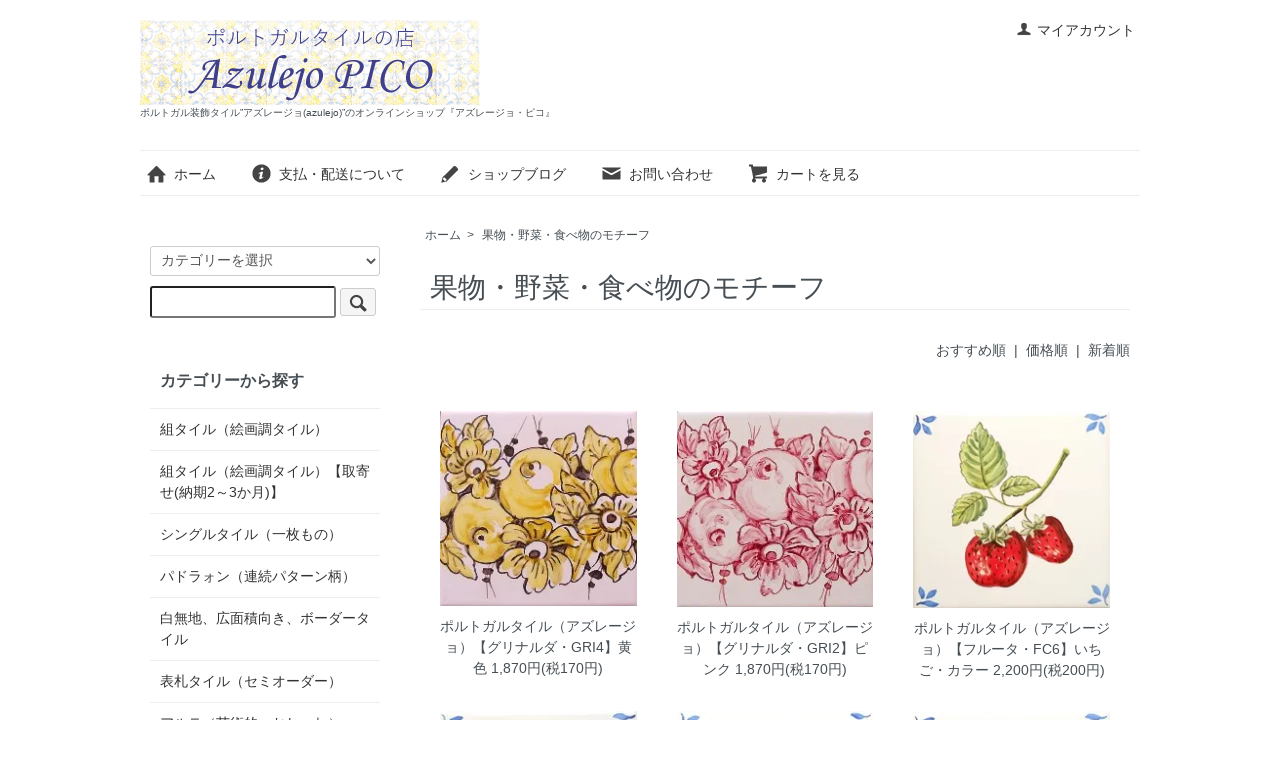

--- FILE ---
content_type: text/html; charset=EUC-JP
request_url: https://azulejopico.shop/?mode=grp&gid=2538219&sort=n&page=2
body_size: 5896
content:
<!DOCTYPE html PUBLIC "-//W3C//DTD XHTML 1.0 Transitional//EN" "http://www.w3.org/TR/xhtml1/DTD/xhtml1-transitional.dtd">
<html xmlns:og="http://ogp.me/ns#" xmlns:fb="http://www.facebook.com/2008/fbml" xmlns:mixi="http://mixi-platform.com/ns#" xmlns="http://www.w3.org/1999/xhtml" xml:lang="ja" lang="ja" dir="ltr">
<head>
<meta http-equiv="content-type" content="text/html; charset=euc-jp" />
<meta http-equiv="X-UA-Compatible" content="IE=edge,chrome=1" />
<title>果物・野菜・食べ物のモチーフ - ポルトガル装飾タイル”アズレージョ(azulejo)”のオンラインショップ『アズレージョ・ピコ』</title>
<meta name="Keywords" content="果物・野菜・食べ物のモチーフ,アズレージョ,タイル,azulejo,ポルトガル,portugal,通販,ECショップ,手描き,直輸入,リフォーム,新築,おしゃれ,かわいい,インテリア,内装,京都,御所西,実店舗,ショールーム,オーダーメイド,カスタムメイド," />
<meta name="Description" content="ポルトガルではタイルのことをアズレージョ（azulejo）と呼びます。当店はアズレージョ専門の通販サイトです。ポルトガルの職人・デザイナーによる手描きのタイルを直輸入しています。京都に実店舗（ショールーム）もございます。新築、リフォームなどあなたのインテリアにアズレージョはいかがですか。" />
<meta name="Author" content="" />
<meta name="Copyright" content="GMOペパボ" />
<meta http-equiv="content-style-type" content="text/css" />
<meta http-equiv="content-script-type" content="text/javascript" />
<link rel="stylesheet" href="https://azulejopico.shop/css/framework/colormekit.css" type="text/css" />
<link rel="stylesheet" href="https://azulejopico.shop/css/framework/colormekit-responsive.css" type="text/css" />
<link rel="stylesheet" href="https://img06.shop-pro.jp/PA01311/688/css/6/index.css?cmsp_timestamp=20220312224300" type="text/css" />

<link rel="alternate" type="application/rss+xml" title="rss" href="https://azulejopico.shop/?mode=rss" />
<script type="text/javascript" src="//ajax.googleapis.com/ajax/libs/jquery/1.7.2/jquery.min.js" ></script>
<meta property="og:title" content="果物・野菜・食べ物のモチーフ - ポルトガル装飾タイル”アズレージョ(azulejo)”のオンラインショップ『アズレージョ・ピコ』" />
<meta property="og:description" content="ポルトガルではタイルのことをアズレージョ（azulejo）と呼びます。当店はアズレージョ専門の通販サイトです。ポルトガルの職人・デザイナーによる手描きのタイルを直輸入しています。京都に実店舗（ショールーム）もございます。新築、リフォームなどあなたのインテリアにアズレージョはいかがですか。" />
<meta property="og:url" content="https://azulejopico.shop?mode=grp&gid=2538219&sort=n&page=2" />
<meta property="og:site_name" content="ポルトガル装飾タイル”アズレージョ(azulejo)”のオンラインショップ『アズレージョ・ピコ』" />
<meta property="og:image" content=""/>
<!-- Global site tag (gtag.js) - Google Ads: 931730249 -->
<script async src="https://www.googletagmanager.com/gtag/js?id=AW-931730249">
<script>
  window.dataLayer = window.dataLayer || [];
  function gtag(){dataLayer.push(arguments);}
  gtag('js', new Date());

  gtag('config', 'AW-931730249');
</script>

<script>
  var Colorme = {"page":"product_list","shop":{"account_id":"PA01311688","title":"\u30dd\u30eb\u30c8\u30ac\u30eb\u88c5\u98fe\u30bf\u30a4\u30eb\u201d\u30a2\u30ba\u30ec\u30fc\u30b8\u30e7(azulejo)\u201d\u306e\u30aa\u30f3\u30e9\u30a4\u30f3\u30b7\u30e7\u30c3\u30d7\u300e\u30a2\u30ba\u30ec\u30fc\u30b8\u30e7\u30fb\u30d4\u30b3\u300f"},"basket":{"total_price":0,"items":[]},"customer":{"id":null}};

  (function() {
    function insertScriptTags() {
      var scriptTagDetails = [{"src":"https:\/\/disable-right-click.colorme.app\/js\/disable-right-click.js","integrity":null}];
      var entry = document.getElementsByTagName('script')[0];

      scriptTagDetails.forEach(function(tagDetail) {
        var script = document.createElement('script');

        script.type = 'text/javascript';
        script.src = tagDetail.src;
        script.async = true;

        if( tagDetail.integrity ) {
          script.integrity = tagDetail.integrity;
          script.setAttribute('crossorigin', 'anonymous');
        }

        entry.parentNode.insertBefore(script, entry);
      })
    }

    window.addEventListener('load', insertScriptTags, false);
  })();
</script>
</head>
<body>
<meta name="colorme-acc-payload" content="?st=1&pt=10033&ut=2538219&at=PA01311688&v=20260120045655&re=&cn=944a38aabe61448b383da70a76d1b6b9" width="1" height="1" alt="" /><script>!function(){"use strict";Array.prototype.slice.call(document.getElementsByTagName("script")).filter((function(t){return t.src&&t.src.match(new RegExp("dist/acc-track.js$"))})).forEach((function(t){return document.body.removeChild(t)})),function t(c){var r=arguments.length>1&&void 0!==arguments[1]?arguments[1]:0;if(!(r>=c.length)){var e=document.createElement("script");e.onerror=function(){return t(c,r+1)},e.src="https://"+c[r]+"/dist/acc-track.js?rev=3",document.body.appendChild(e)}}(["acclog001.shop-pro.jp","acclog002.shop-pro.jp"])}();</script><script src="https://img.shop-pro.jp/tmpl_js/73/jquery.tile.js"></script>
<script src="https://img.shop-pro.jp/tmpl_js/73/jquery.skOuterClick.js"></script>
<div id="wrapper" class="container mar_auto pad_t_20">
  <div id="header" class="mar_b_30">
    
    <ul class="inline pull-right col-sm-12 hidden-phone txt_r">
      <li>
        <a href="https://azulejopico.shop/?mode=myaccount" class="txt_c_333"><i class="icon-b icon-user va-10 mar_r_5"></i>マイアカウント</a>
      </li>
          </ul>
    
    
        
    <div class="txt_24"><a href="./"><img src="https://img06.shop-pro.jp/PA01311/688/PA01311688.gif?cmsp_timestamp=20260108172958" alt="ポルトガル装飾タイル”アズレージョ(azulejo)”のオンラインショップ『アズレージョ・ピコ』" /></a></div>
          <p class="txt_10">ポルトガル装飾タイル”アズレージョ(azulejo)”のオンラインショップ『アズレージョ・ピコ』</p>
        <ul class="inline mar_t_30 bor_t_1 bor_b_1">
      <li class="pad_v_10 mar_r_20"><a href="./" class="txt_c_333"><i class="icon-lg-b icon-home va-30 mar_r_5"></i>ホーム</a></li>
      <li class="pad_v_10 mar_r_20"><a href="https://azulejopico.shop/?mode=sk" class="txt_c_333"><i class="icon-lg-b icon-help va-30 mar_r_5"></i>支払・配送について</a></li>
      <li class="pad_v_10 mar_r_20"><a href="https://ameblo.jp/azulejopico-showroom/" class="txt_c_333"><i class="icon-lg-b icon-pencil va-30 mar_r_5"></i>ショップブログ</a></li>      <li class="pad_v_10 mar_r_20"><a href="https://azulejopico.shop-pro.jp/customer/inquiries/new" class="txt_c_333"><i class="icon-lg-b icon-mail va-30 mar_r_5"></i>お問い合わせ</a></li>
      <li class="pad_v_10 mar_r_20"><a href="https://azulejopico.shop/cart/proxy/basket?shop_id=PA01311688&shop_domain=azulejopico.shop" class="txt_c_333"><i class="icon-lg-b icon-cart va-30 mar_r_5"></i>カートを見る</a></li>
    </ul>
  </div>
  <div class="row">
    <div id="contents" class="col col-lg-9 col-sm-12 mar_b_50">
      <div>
  
  <ul class="topicpath-nav inline txt_12">
    <li><a href="./">ホーム</a></li>
          <li>&nbsp;&gt;&nbsp;<a href="https://azulejopico.shop/?mode=grp&gid=2538219">果物・野菜・食べ物のモチーフ</a></li>      </ul>
  

  <h2 class="pad_l_10 mar_b_20 txt_28 txt_fwn bor_b_1">
          果物・野菜・食べ物のモチーフ
      </h2>

  
    

  
    

  
    

  
    

  
    

      
    <p class="txt_r mar_t_30 mar_b_30">
              <a href="?mode=grp&gid=2538219">おすすめ順</a>      &nbsp;|&nbsp;
              <a href="?mode=grp&gid=2538219&sort=p">価格順</a>      &nbsp;|&nbsp;
      新着順
          </p>
    
    
    <ul class="row unstyled">
              <li class="col col-xs-12 col-lg-4 productlist-unit pad_20 mar_b_30 txt_c">
          <a href="?pid=87174919">
                          <img src="https://img06.shop-pro.jp/PA01311/688/product/87174919_th.jpg?20150224005726" alt="ポルトガルタイル（アズレージョ）【グリナルダ・GRI4】黄色" class="show mar_auto mar_b_10" />
                      </a>
          <a href="?pid=87174919">ポルトガルタイル（アズレージョ）【グリナルダ・GRI4】黄色</a>
                                            1,870円(税170円)
                              </li>
              <li class="col col-xs-12 col-lg-4 productlist-unit pad_20 mar_b_30 txt_c">
          <a href="?pid=87174765">
                          <img src="https://img06.shop-pro.jp/PA01311/688/product/87174765_th.jpg?20150224005157" alt="ポルトガルタイル（アズレージョ）【グリナルダ・GRI2】ピンク" class="show mar_auto mar_b_10" />
                      </a>
          <a href="?pid=87174765">ポルトガルタイル（アズレージョ）【グリナルダ・GRI2】ピンク</a>
                                            1,870円(税170円)
                              </li>
              <li class="col col-xs-12 col-lg-4 productlist-unit pad_20 mar_b_30 txt_c">
          <a href="?pid=87155535">
                          <img src="https://img06.shop-pro.jp/PA01311/688/product/87155535_th.jpg?cmsp_timestamp=20160621083943" alt="ポルトガルタイル（アズレージョ）【フルータ・FC6】いちご・カラー" class="show mar_auto mar_b_10" />
                      </a>
          <a href="?pid=87155535">ポルトガルタイル（アズレージョ）【フルータ・FC6】いちご・カラー</a>
                                            2,200円(税200円)
                              </li>
              <li class="col col-xs-12 col-lg-4 productlist-unit pad_20 mar_b_30 txt_c">
          <a href="?pid=87155303">
                          <img src="https://img06.shop-pro.jp/PA01311/688/product/87155303_th.jpg?cmsp_timestamp=20160621084022" alt="ポルトガルタイル（アズレージョ）【フルーツ・FC4】チェリー・カラー" class="show mar_auto mar_b_10" />
                      </a>
          <a href="?pid=87155303">ポルトガルタイル（アズレージョ）【フルーツ・FC4】チェリー・カラー</a>
                                SOLD OUT
                  </li>
              <li class="col col-xs-12 col-lg-4 productlist-unit pad_20 mar_b_30 txt_c">
          <a href="?pid=87155231">
                          <img src="https://img06.shop-pro.jp/PA01311/688/product/87155231_th.jpg?cmsp_timestamp=20160621082859" alt="ポルトガルタイル（アズレージョ）【フルータ・FC3】レモン・カラー" class="show mar_auto mar_b_10" />
                      </a>
          <a href="?pid=87155231">ポルトガルタイル（アズレージョ）【フルータ・FC3】レモン・カラー</a>
                                SOLD OUT
                  </li>
              <li class="col col-xs-12 col-lg-4 productlist-unit pad_20 mar_b_30 txt_c">
          <a href="?pid=87154742">
                          <img src="https://img06.shop-pro.jp/PA01311/688/product/87154742_th.jpg?cmsp_timestamp=20160621081626" alt="ポルトガルタイル（アズレージョ）【フルータ・FC1】アプリコット・カラー" class="show mar_auto mar_b_10" />
                      </a>
          <a href="?pid=87154742">ポルトガルタイル（アズレージョ）【フルータ・FC1】アプリコット・カラー</a>
                                SOLD OUT
                  </li>
          </ul>
    
    
    <div class="txt_c mar_t_50 mar_b_50">
      <ul class="inline">
        <li>
                      <a href="?mode=grp&gid=2538219&sort=n&page=1" class="btn">&laquo; Prev</a>
                  </li>
        <li>
                      <span class="btn disabled">Next &raquo;</span>
                  </li>
      </ul>
      <p>
        <b>18</b><span>商品中</span>&nbsp;<b>13-18</b><span>商品</span>
      </p>
    </div>
    
  
  
    

  
    

  
    

</div>

<script>
  $(window).load(function () {
    $('.productlist-unit').tile();
  });
  $(window).resize(function () {
    $('.productlist-unit').tile();
  });
</script>
      
            

    </div>
    <div id="side" class="col col-lg-3 col-sm-12 mar_t_20 mar_b_50">
      
            
      
      <form action="https://azulejopico.shop/" method="GET" class="mar_b_50">
        <input type="hidden" name="mode" value="srh" />
        <select name="cid" class="mar_b_10">
          <option value="">カテゴリーを選択</option>
                      <option value="1900482,0">組タイル（絵画調タイル）</option>
                      <option value="2042984,0">組タイル（絵画調タイル）【取寄せ(納期2～3か月)】</option>
                      <option value="1900477,0">シングルタイル（一枚もの）</option>
                      <option value="1900481,0">パドラォン（連続パターン柄）</option>
                      <option value="2159002,0">白無地、広面積向き、ボーダータイル</option>
                      <option value="2931039,0">表札タイル（セミオーダー）</option>
                      <option value="2834253,0">アルテ（芸術的・おしゃれ）</option>
                      <option value="2178312,0">額縁入り・フック付タイル</option>
                      <option value="2491885,0">タイル小物（コルク付・器・雑貨・陶板etc.）</option>
                      <option value="2703091,0">付属品・その他関連商品</option>
                      <option value="2957101,0">食器</option>
                      <option value="1993677,0">アウトレット</option>
                      <option value="2793948,0">ワークショップ（アズレージョ絵付体験教室）</option>
                      <option value="2212209,0">季節限定品</option>
                  </select>
        <input type="text" name="keyword" />
        <button class="btn btn-xs"><i class="icon-lg-b icon-search va-35"></i><span class="visible-phone mar_l_5 pad_r_5 txt_14">SEARCH</span></button>
      </form>
      
      
                        <div>
            <h3 class="pad_l_10">カテゴリーから探す</h3>
            <ul class="unstyled bor_b_1 mar_b_50">
                      <li class="pad_10 bor_t_1">
                <a href="https://azulejopico.shop/?mode=cate&cbid=1900482&csid=0" class="show txt_c_333">
                                    組タイル（絵画調タイル）
                </a>
              </li>
                                    <li class="pad_10 bor_t_1">
                <a href="https://azulejopico.shop/?mode=cate&cbid=2042984&csid=0" class="show txt_c_333">
                                    組タイル（絵画調タイル）【取寄せ(納期2～3か月)】
                </a>
              </li>
                                    <li class="pad_10 bor_t_1">
                <a href="https://azulejopico.shop/?mode=cate&cbid=1900477&csid=0" class="show txt_c_333">
                                    シングルタイル（一枚もの）
                </a>
              </li>
                                    <li class="pad_10 bor_t_1">
                <a href="https://azulejopico.shop/?mode=cate&cbid=1900481&csid=0" class="show txt_c_333">
                                    パドラォン（連続パターン柄）
                </a>
              </li>
                                    <li class="pad_10 bor_t_1">
                <a href="https://azulejopico.shop/?mode=cate&cbid=2159002&csid=0" class="show txt_c_333">
                                    白無地、広面積向き、ボーダータイル
                </a>
              </li>
                                    <li class="pad_10 bor_t_1">
                <a href="https://azulejopico.shop/?mode=cate&cbid=2931039&csid=0" class="show txt_c_333">
                                    表札タイル（セミオーダー）
                </a>
              </li>
                                    <li class="pad_10 bor_t_1">
                <a href="https://azulejopico.shop/?mode=cate&cbid=2834253&csid=0" class="show txt_c_333">
                                    アルテ（芸術的・おしゃれ）
                </a>
              </li>
                                    <li class="pad_10 bor_t_1">
                <a href="https://azulejopico.shop/?mode=cate&cbid=2178312&csid=0" class="show txt_c_333">
                                    額縁入り・フック付タイル
                </a>
              </li>
                                    <li class="pad_10 bor_t_1">
                <a href="https://azulejopico.shop/?mode=cate&cbid=2491885&csid=0" class="show txt_c_333">
                                    タイル小物（コルク付・器・雑貨・陶板etc.）
                </a>
              </li>
                                    <li class="pad_10 bor_t_1">
                <a href="https://azulejopico.shop/?mode=cate&cbid=2703091&csid=0" class="show txt_c_333">
                                    付属品・その他関連商品
                </a>
              </li>
                                    <li class="pad_10 bor_t_1">
                <a href="https://azulejopico.shop/?mode=cate&cbid=2957101&csid=0" class="show txt_c_333">
                                    食器
                </a>
              </li>
                                    <li class="pad_10 bor_t_1">
                <a href="https://azulejopico.shop/?mode=cate&cbid=1993677&csid=0" class="show txt_c_333">
                                    アウトレット
                </a>
              </li>
                                    <li class="pad_10 bor_t_1">
                <a href="https://azulejopico.shop/?mode=cate&cbid=2793948&csid=0" class="show txt_c_333">
                                    ワークショップ（アズレージョ絵付体験教室）
                </a>
              </li>
                                    <li class="pad_10 bor_t_1">
                <a href="https://azulejopico.shop/?mode=cate&cbid=2212209&csid=0" class="show txt_c_333">
                                    季節限定品
                </a>
              </li>
                    </ul>
          </div>
                    
      
                        <div>
            <h3 class="pad_l_10">グループから探す</h3>
            <ul class="unstyled bor_b_1 mar_b_50">
                    <li class="pad_10 bor_t_1">
              <a href="https://azulejopico.shop/?mode=grp&gid=2538211" class="show txt_c_333">
                                花・植物のモチーフ
              </a>
            </li>
                                  <li class="pad_10 bor_t_1">
              <a href="https://azulejopico.shop/?mode=grp&gid=2538213" class="show txt_c_333">
                                鳥・人物・動物のモチーフ
              </a>
            </li>
                                  <li class="pad_10 bor_t_1">
              <a href="https://azulejopico.shop/?mode=grp&gid=2538219" class="show txt_c_333">
                                果物・野菜・食べ物のモチーフ
              </a>
            </li>
                                  <li class="pad_10 bor_t_1">
              <a href="https://azulejopico.shop/?mode=grp&gid=2538217" class="show txt_c_333">
                                太陽・月・星・天体のモチーフ
              </a>
            </li>
                                  <li class="pad_10 bor_t_1">
              <a href="https://azulejopico.shop/?mode=grp&gid=2538223" class="show txt_c_333">
                                マリン・海洋のモチーフ
              </a>
            </li>
                                  <li class="pad_10 bor_t_1">
              <a href="https://azulejopico.shop/?mode=grp&gid=2538226" class="show txt_c_333">
                                ポルトガルのモチーフ（大航海時代・風景・伝統柄etc）
              </a>
            </li>
                                  <li class="pad_10 bor_t_1">
              <a href="https://azulejopico.shop/?mode=grp&gid=2538432" class="show txt_c_333">
                                幾何学模様・パターン柄
              </a>
            </li>
                                  <li class="pad_10 bor_t_1">
              <a href="https://azulejopico.shop/?mode=grp&gid=2538347" class="show txt_c_333">
                                モチーフなし（無地or模様のみ）
              </a>
            </li>
                                  <li class="pad_10 bor_t_1">
              <a href="https://azulejopico.shop/?mode=grp&gid=2538247" class="show txt_c_333">
                                作家の作品
              </a>
            </li>
                                  <li class="pad_10 bor_t_1">
              <a href="https://azulejopico.shop/?mode=grp&gid=2538359" class="show txt_c_333">
                                青単色
              </a>
            </li>
                                  <li class="pad_10 bor_t_1">
              <a href="https://azulejopico.shop/?mode=grp&gid=2538374" class="show txt_c_333">
                                数量限定（追加・再注文不可）
              </a>
            </li>
                                  <li class="pad_10 bor_t_1">
              <a href="https://azulejopico.shop/?mode=grp&gid=2538353" class="show txt_c_333">
                                SALE品
              </a>
            </li>
                    </ul>
          </div>
                    
      <div>
        <h3 class="pad_l_10">コンテンツ</h3>
        <ul class="unstyled bor_b_1 mar_b_50">
          
                    
          <li class="pad_10 bor_t_1"><a href="https://ameblo.jp/azulejopico-showroom/" class="show txt_c_333">ショップブログ</a></li>          <li class="pad_10 bor_t_1"><a href="https://azulejopico.shop/?mode=sk#payment" class="show txt_c_333">お支払い方法について</a></li>
          <li class="pad_10 bor_t_1"><a href="https://azulejopico.shop/?mode=sk" class="show txt_c_333">配送方法・送料について</a></li>
                    <li class="pad_10 bor_t_1 hidden-phone"><a href="https://azulejopico.shop/?mode=rss" class="txt_c_333">RSS</a>&nbsp;/&nbsp;<a href="https://azulejopico.shop/?mode=atom" class="txt_c_333">ATOM</a></li>
          
          <li class="pad_10 bor_t_1 visible-phone"><a href="https://azulejopico.shop/?mode=myaccount" class="txt_c_333">マイアカウント</a></li>
                    
        </ul>
      </div>
                    <div class="hidden-phone mar_b_50">
          <h3 class="pad_l_10">ショップについて</h3>
                      <img src="https://img06.shop-pro.jp/PA01311/688/PA01311688_m.jpg?cmsp_timestamp=20260108172958" class="show mar_auto" />
                    <p class="txt_fwb txt_c mar_t_10 mar_b_10">店長Fukagoshi</p>
          <p>
            ポルトガルタイルの店「アズレージョ・ピコ / Azulejo PICO」のオンラインショップへようこそ。京都に実店舗もあります。オーダーメイドもやっています。
コンテンツからブログものぞいてみてね。
          </p>
        </div>
          </div>
  </div>
  <div id="footer" class="pad_v_30 bor_t_1 txt_c">

      <ul class="inline">
                        <li>
            <a href="https://twitter.com/azulejopico" target="_blank"><i class="icon-lg-b icon-twitter"></i></a>
          </li>
                          <li>
            <a href="https://instagram.com/azulejopico" target="_blank"><i class="icon-lg-b icon-instagram"></i></a>
          </li>
                          <li>
            <a href="https://facebook.com/azulejopico" target="_blank"><i class="icon-lg-b icon-facebook"></i></a>
          </li>
                          </ul>


    <ul class="inline">
      <li><a href="./" class="txt_c_333">ホーム</a></li>
      <li><a href="https://azulejopico.shop/?mode=sk" class="txt_c_333">支払・配送について</a></li>
      <li><a href="https://azulejopico.shop/?mode=sk#info" class="txt_c_333">特定商取引法に基づく表記</a></li>
      <li><a href="https://azulejopico.shop/?mode=privacy" class="txt_c_333">プライバシーポリシー</a></li>
      <li><a href="https://azulejopico.shop-pro.jp/customer/inquiries/new" class="txt_c_333">お問い合わせ</a></li>
    </ul>
    <p><address>(C)Azulejo PICO</address></p>
  </div>
</div>

<script>
  $(function () {
    // viewport
    var viewport = document.createElement('meta');
    viewport.setAttribute('name', 'viewport');
    viewport.setAttribute('content', 'width=device-width, initial-scale=1.0, maximum-scale=1.0');
    document.getElementsByTagName('head')[0].appendChild(viewport);

    function window_size_switch_func() {
      if($(window).width() >= 768) {
        // product option switch -> table
        $('#prd-opt-table').html($('.prd-opt-table').html());
        $('#prd-opt-table table').addClass('table table-bordered');
        $('#prd-opt-select').empty();
      } else {
        // product option switch -> select
        $('#prd-opt-table').empty();
        if($('#prd-opt-select > *').size() == 0) {
          $('#prd-opt-select').append($('.prd-opt-select').html());
        }
      }
    }
    window_size_switch_func();
    $(window).load(function () {
      $('.history-unit').tile();
    });
    $(window).resize(function () {
      window_size_switch_func();
      $('.history-unit').tile();
    });
  });
</script><script type="text/javascript" src="https://azulejopico.shop/js/cart.js" ></script>
<script type="text/javascript" src="https://azulejopico.shop/js/async_cart_in.js" ></script>
<script type="text/javascript" src="https://azulejopico.shop/js/product_stock.js" ></script>
<script type="text/javascript" src="https://azulejopico.shop/js/js.cookie.js" ></script>
<script type="text/javascript" src="https://azulejopico.shop/js/favorite_button.js" ></script>
</body></html>